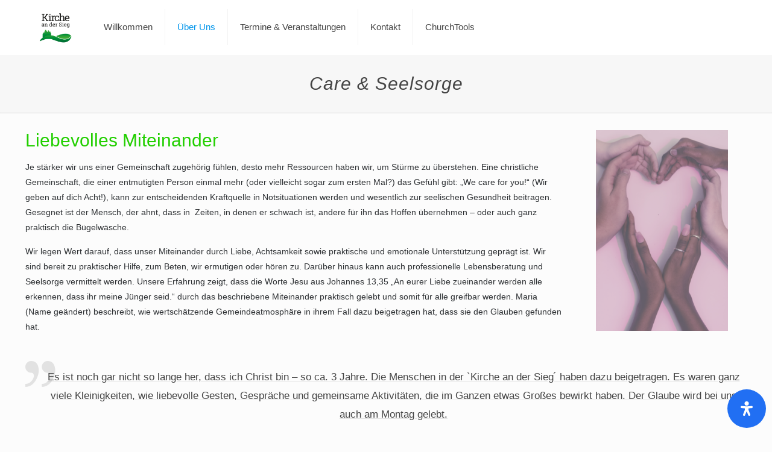

--- FILE ---
content_type: text/css
request_url: https://kads-hennef.de/wp-content/uploads/betheme/css/post-193.css?ver=1768830432
body_size: 2501
content:
.mcb-section .mcb-wrap .mcb-item-340133a4f .blockquote blockquote{text-align:center;}.mcb-section .mcb-wrap .mcb-item-be3b5b176 .mfn-divider-inner{--mfn-divider-gap-top:20px;--mfn-divider-gap-bottom:20px;--mfn-divider-icon-color:#3a8b5b;}.mcb-section .mcb-wrap .mcb-item-43i4g7yta .mfn-divider-inner{--mfn-divider-gap-top:20px;--mfn-divider-gap-bottom:20px;--mfn-divider-icon-color:#3a8b5b;}.mcb-section .mcb-wrap .mcb-item-d7e3bf4e0 .story_box .photo_wrapper{border-radius:25px 25px 25px 25px;}.mcb-section .mcb-wrap .mcb-item-d7e3bf4e0 .story_box .desc_wrapper .title{color:#22cf00;margin-top:10px;margin-right:0px;margin-bottom:10px;margin-left:0px;}.mcb-section .mcb-wrap .mcb-item-d7e3bf4e0 .story_box .desc_wrapper hr{background:#22cf00;}.mcb-section .mcb-wrap .mcb-item-e2g0qwmu9 .story_box .photo_wrapper{border-radius:25px 25px 25px 25px;}.mcb-section .mcb-wrap .mcb-item-e2g0qwmu9 .story_box .desc_wrapper hr{background:#22cf00;}.mcb-section .mcb-wrap .mcb-item-o04cklj40 .story_box .photo_wrapper{border-radius:25px 25px 25px 25px;}.mcb-section .mcb-wrap .mcb-item-o04cklj40 .story_box .desc_wrapper hr{background:#22cf00;}.mcb-section .mcb-wrap .mcb-item-e2kkmlv6n .mfn-divider-inner{--mfn-divider-gap-top:20px;--mfn-divider-gap-bottom:20px;--mfn-divider-icon-color:#3a8b5b;}.mcb-section .mcb-wrap .mcb-item-5hg61xhud .mfn-divider-inner{--mfn-divider-gap-top:20px;--mfn-divider-gap-bottom:20px;--mfn-divider-icon-color:#3a8b5b;}.mcb-section .mcb-wrap .mcb-item-ivqvjkkj8 .story_box .photo_wrapper{border-radius:25px 25px 25px 25px;}.mcb-section .mcb-wrap .mcb-item-ivqvjkkj8 .story_box .desc_wrapper .title{color:#22cf00;margin-top:10px;margin-right:0px;margin-bottom:10px;margin-left:0px;}.mcb-section .mcb-wrap .mcb-item-ivqvjkkj8 .story_box .desc_wrapper hr{background:#22cf00;}.mcb-section .mcb-wrap .mcb-item-wwtkgowlv .story_box .photo_wrapper{border-radius:25px 25px 25px 25px;}.mcb-section .mcb-wrap .mcb-item-wwtkgowlv .story_box .desc_wrapper .title{color:#22cf00;margin-top:10px;margin-right:0px;margin-bottom:10px;margin-left:0px;}.mcb-section .mcb-wrap .mcb-item-wwtkgowlv .story_box .desc_wrapper hr{background:#22cf00;}.mcb-section .mcb-wrap .mcb-item-0e83b5b7e .column_attr{text-align:center;}.mcb-section .mcb-wrap .mcb-item-0e83b5b7e .mcb-column-inner-0e83b5b7e{border-radius:0 0 0 0;}.mcb-section .mcb-wrap .mcb-item-k0j8hwi7v .story_box .photo_wrapper{border-radius:25px 25px 25px 25px;}.mcb-section .mcb-wrap .mcb-item-k0j8hwi7v .story_box .desc_wrapper .title{color:#22cf00;margin-top:10px;margin-right:0px;margin-bottom:10px;margin-left:0px;}.mcb-section .mcb-wrap .mcb-item-k0j8hwi7v .story_box .desc_wrapper hr{background:#22cf00;}